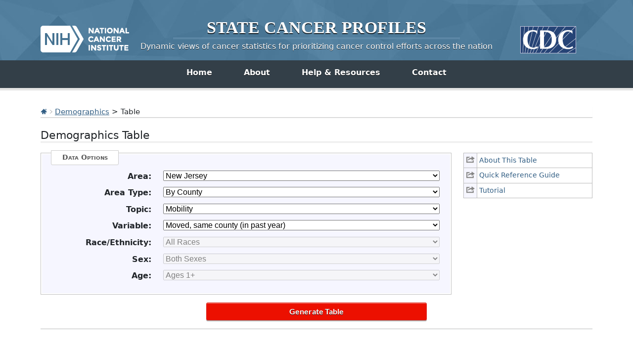

--- FILE ---
content_type: text/html; charset=UTF-8
request_url: https://statecancerprofiles.cancer.gov/demographics/index.php?stateFIPS=34&areatype=county&topic=mob&demo=00018&race=00&sex=0&age=001&type=manyareacensus&sortVariableName=count&sortOrder=desc
body_size: 4369
content:
					

<!DOCTYPE HTML>
<html lang="en">
<head>
<!-- Global site tag (gtag.js) - Google Analytics -->
<script async src="https://www.googletagmanager.com/gtag/js?id=UA-112281461-1"></script>
<script>
  window.dataLayer = window.dataLayer || [];
  function gtag(){dataLayer.push(arguments);}
  gtag('js', new Date());
  gtag('config', 'UA-112281461-1');
</script>
<!-- Regular Header -->
<title>State Cancer Profiles > Demographics Table</title>
<meta charset="utf-8">
<meta http-equiv="X-UA-Compatible" content="IE=edge,chrome=1">
<meta name="viewport" content="width=device-width, initial-scale=1" />	
<meta description="Interactive table of demographic statistics for counties and states on the State Cancer Profiles website by race, sex, and age." />
	
<link rel="stylesheet" href="/bootstrap/css/bootstrap.min.css" />
	
<link rel="icon shortcut" href="/favicon.ico" />
<link rel="stylesheet" href="/s/normalize.css" />
<link rel="stylesheet" href="/s/styles.css" />

<!--[if lt IE 8]><link rel="stylesheet" href="/s/ie.css" /><![endif]-->
<link rel="stylesheet" href="/s/print.css" media="print"/>
<link rel="stylesheet" href="/j/jquery-ui-1.13.2/jquery-ui.min.css" />

<link rel="preload" as="font" href="/fonts/lato-v23-latin-regular.woff2" type="font/woff2" crossorigin="anonymous">
<link rel="preload" as="font" href="/fonts/lato-v23-latin-700.woff2" type="font/woff2" crossorigin="anonymous">
	
<!-- Matomo -->
<script>
  var _paq = window._paq = window._paq || [];
  /* tracker methods like "setCustomDimension" should be called before "trackPageView" */
  _paq.push(["setDocumentTitle", document.domain + "/" + document.title]);
  _paq.push(["setCookieDomain", "*.statecancerprofiles.cancer.gov"]);
  _paq.push(["disableCookies"]);
  _paq.push(['trackPageView']);
  _paq.push(['enableLinkTracking']);
  (function() {
    var u="//"+window.location.host+"/matomo/";
    _paq.push(['setTrackerUrl', u+'matomo.php']);
    _paq.push(['setSiteId', '15']);
    var d=document, g=d.createElement('script'), s=d.getElementsByTagName('script')[0];
    g.type="text/javascript"; g.async=true; g.defer=true; g.src=u+"matomo.php"; s.parentNode.insertBefore(g,s);
  })();
</script>
<!-- End Matomo Code -->
</head>

<body class="topics">
<div class="header">
	<a id="skip" href="#content">Skip to Main Content</a>
	

	
	<div class="container">                                                                                    <!--MS 12/31/15 update nci logo back to origonal-->
    	<!--MS 08/03/16 MS updated redirect link for cancer.gov-->
    	<a class="left" href="https://www.cancer.gov/" title="Visit the National Cancer Institute"><img src="/i/logo-nci.png" alt="National Cancer Institute Home" /></a>
        <a class="right" href="https://www.cdc.gov" title="Visit the Centers for Disease Control"><img src="/i/logo-cdc.png" alt="Centers for Disease Control and Prevention Home" /></a>
	    <h1><a href="/index.html" title="Return Home"><span>State</span> <span>Cancer</span> <span>Profiles</span></a></h1>
	    <p class="tagline"><a href="/index.html" title="Return Home">Dynamic views of cancer statistics for prioritizing cancer control efforts across the nation</a></p>
    </div>
</div>

<nav role="navigation" class="navbar">
	<div class="container">
		<button class="navbar-toggler" type="button" data-bs-toggle="collapse" data-bs-target="#navbarNav" aria-controls="navbarNav" aria-expanded="false" aria-label="Toggle navigation">
		  Main Menu<span class="navbar-toggler-icon ms-3"></span>
		</button>
		<div class="collapse navbar-collapse justify-content-center" id="navbarNav">
		  <ul class="navbar-nav">
			<li class="nav-item home">
			  <a class="nav-link active" aria-current="page" href="/index.html">Home</a>
			</li>
			<li class="nav-item about">
			  <a class="nav-link" href="/about/">About</a>
			</li>
			<li class="nav-item resources">
			  <a class="nav-link" href="/resources/">Help &amp; Resources</a>
			</li>
			 <li class="nav-item contact">
			  <a class="nav-link" href="/contact/">Contact</a>
			</li>
		  </ul>
    	</div>
	</div>
</nav>				

<div id="content" role="main">
    <div class="container">
		<div class="crumbs">
        	<a href="/index.html"><img src="/i/icn-home.png" alt="Return to Home" /></a> <img src="/i/arrow-crumb.png" alt="" /> <a href="/data-topics/demographics.html">Demographics</a> > Table	
        </div>    									
        <h2>Demographics Table</h2>	
		
<div class="row">
	<div class="col-md-3 order-md-2 mb-5">
								
				<ul class="icn-pop">
									
										<li><a title='This link opens in a new window.' href='/help/about/demographic.html' onclick="return !window.open(this.href, 'About This Table', 'width=800, scrollbars=yes, height=500, menubar=0, status=0, toolbar=0, location=0')" ><span>About This Table</span></a></li>
									
										<li><a title='This link opens in a new window.' href='/help/quick_ref/demographic_data.html' onclick="return !window.open(this.href, 'Quick Reference Guide', 'width=800, scrollbars=yes, height=500, menubar=0, status=0, toolbar=0, location=0')" ><span>Quick Reference Guide</span></a></li>
									
										<li><a title='This link opens in a new window.' href='/help/tutorials/demographic.html' onclick="return !window.open(this.href, 'Tutorial', 'width=800, scrollbars=yes, height=500, menubar=0, status=0, toolbar=0, location=0')" ><span>Tutorial</span></a></li>
								</ul>
			</div>
	<div class="col-md-9 order-md-1">
                    <form method="get"  name="UserForm" id="UserForm_frm" action="index.php#results">
    		<fieldset>
            	<legend>Data Options</legend>
                                
                                                    <div class="inputWrap cf">
                        <label for='stateFIPS'><strong>Area:</strong></label>
                        <select name="stateFIPS" id="stateFIPS"  onChange="updateAreaType();setRaceSexAge();" >
                           <option value="**">--- choose state ---</option>
<option value="00">United States             </option>
<option value="01">Alabama           </option>
<option value="02">Alaska </option>
<option value="04">Arizona           </option>
<option value="05">Arkansas          </option>
<option value="06">California        </option>
<option value="08">Colorado          </option>
<option value="09">Connecticut       </option>
<option value="10">Delaware          </option>
<option value="11">District of Columbia      </option>
<option value="12">Florida           </option>
<option value="13">Georgia           </option>
<option value="15">Hawaii            </option>
<option value="16">Idaho             </option>
<option value="17">Illinois          </option>
<option value="18">Indiana           </option>
<option value="19">Iowa              </option>
<option value="20">Kansas            </option>
<option value="21">Kentucky          </option>
<option value="22">Louisiana         </option>
<option value="23">Maine             </option>
<option value="24">Maryland          </option>
<option value="25">Massachusetts     </option>
<option value="26">Michigan          </option>
<option value="27">Minnesota         </option>
<option value="28">Mississippi       </option>
<option value="29">Missouri          </option>
<option value="30">Montana           </option>
<option value="31">Nebraska          </option>
<option value="32">Nevada            </option>
<option value="33">New Hampshire     </option>
<option value="34" selected="selected">New Jersey        </option>
<option value="35">New Mexico        </option>
<option value="36">New York          </option>
<option value="37">North Carolina    </option>
<option value="38">North Dakota      </option>
<option value="39">Ohio              </option>
<option value="40">Oklahoma          </option>
<option value="41">Oregon            </option>
<option value="42">Pennsylvania      </option>
<option value="72">Puerto Rico       </option>
<option value="44">Rhode Island      </option>
<option value="45">South Carolina    </option>
<option value="46">South Dakota      </option>
<option value="47">Tennessee         </option>
<option value="48">Texas             </option>
<option value="49">Utah              </option>
<option value="50">Vermont           </option>
<option value="51">Virginia          </option>
<option value="53">Washington        </option>
<option value="54">West Virginia     </option>
<option value="55">Wisconsin         </option>
<option value="56">Wyoming           </option>

                        </select>
                    </div>
                                    <div class="inputWrap cf">
                        <label for='areatype'><strong>Area Type:</strong></label>
                        <select name="areatype" id="areatype"  onChange="updateTopics();updateDemo();setRaceSexAge();" >
                           <option value="**">--- choose type ---</option>
<option value="state">By State</option>
<option value="county" selected="selected">By County</option>
<option value="hsa">By Health Service Area (HSA)</option>

                        </select>
                    </div>
                                    <div class="inputWrap cf">
                        <label for='topic'><strong>Topic:</strong></label>
                        <select name="topic" id="topic"  onChange="setVariable();" >
                           <option value="*****">--- choose demographic topic ---</option>
<option value="crowd">Crowding</option>
<option value="ed">Education</option>
<option value="food">Food Access</option>
<option value="inc">Income</option>
<option value="ins">Insurance</option>
<option value="mob" selected="selected">Mobility</option>
<option value="lang">Non-English Language</option>
<option value="pop">Population</option>
<option value="pov">Poverty</option>
<option value="svi">Social Vulnerability Index</option>
<option value="work">Workforce</option>

                        </select>
                    </div>
                                    <div class="inputWrap cf">
                        <label for='demo'><strong>Variable:</strong></label>
                        <select name="demo" id="demo"  onChange="setRaceSexAge();" >
                           <option value="*****">--- choose demographic variable ---</option>

                        </select>
                    </div>
                                    <div class="inputWrap cf">
                        <label for='race'><strong>Race/Ethnicity:</strong></label>
                        <select name="race" id="race"  onChange="updateAge();" >
                           <option value="**">--- choose race/ethnicity ---</option>
<option value="00" selected="selected">All Races (includes Hispanic)</option>
<option value="01">White (includes Hispanic</option>
<option value="07">\u00A0\u00A0\u00A0White Non-Hispanic</option>
<option value="28">Black Non-Hispanic</option>
<option value="02">Black</option>
<option value="05">Hispanic (any race)</option>
<option value="03">Amer. Indian / AK Native</option>
<option value="04">Asian / Pacific Islander</option>
<option value="38">American Indian/Alaska Native Non-Hispanic</option>
<option value="49">Asian Non-Hispanic</option>

                        </select>
                    </div>
                                    <div class="inputWrap cf">
                        <label for='sex'><strong>Sex:</strong></label>
                        <select name="sex" id="sex"  onChange="updateAge();" >
                           <option value="*">--- choose sex ---</option>
<option value="0" selected="selected">Both Sexes</option>
<option value="1">Male</option>
<option value="2">Female</option>

                        </select>
                    </div>
                                    <div class="inputWrap cf">
                        <label for='age'><strong>Age:</strong></label>
                        <select name="age" id="age" >
                           <option value="***">--- choose age group ---</option>
<option value="001" selected="selected">All Ages</option>
<option value="006">Under 65 years</option>
<option value="174">18 to 64 years</option>
<option value="176">21 to 64 years</option>
<option value="122">40 to 64 years</option>
<option value="141">50 to 64 years</option>
<option value="175">Under 19 years</option>

                        </select>
                    </div>
                            
                                                	                  	  <input type='hidden' name='type' value='manyareacensus'>
                	                  	  <input type='hidden' name='sortVariableName' value='value'>
                	                  	  <input type='hidden' name='sortOrder' value='default'>
                	                            </fieldset>

            			</div>
			</div>

                            <input class="btnRed generate" type="button" value="Generate Table" onclick="submitForm();">
                    </form>
    

<hr/>
<br><BR><center><b>There was an error with your request.  Please try again.  If the problem continues, please <a href='/contact/'>contact us</a>.</b></center>				
    </div>
</div>

	    
	<div class="footer" role="contentinfo">
	<div class="ftr-top">
        <ul class="container">
        	<li><a href="/">Site Home</a></li>
            <li><a href="https://www.cancer.gov/policies/disclaimer">Policies</a></li>
            <li><a href="https://www.cancer.gov/policies/accessibility">Accessibility</a></li>
            <li><a href="https://www.cancer.gov/policies/foia">FOIA</a></li>
            <li><a href="https://www.hhs.gov/vulnerability-disclosure-policy/index.html">HHS Vulnerability Disclosure</a></li>
            <li><a href="/contact/">Contact Us</a></li>
        </ul>
    </div>
    
    <div class="container">
	    <p class="divisions"><a href="https://www.hhs.gov/">U.S. Department of Health and Human Services</a>  |  <a href="https://www.nih.gov/">National Institutes of Health</a>  |  <a href="https://www.cancer.gov/">National Cancer Institute</a>  |  <a href="https://www.usa.gov/">USA.gov</a></p>
	    <p>NIH... Turning Discovery Into Health<sup>&reg;</sup></p>
    </div>
</div>
<script src="/j/jquery-3.6.0.min.js"></script>
<script src="/j/jquery.rwdImageMaps.js"></script>
<script src="/j/jquery-ui-1.13.2/jquery-ui.min.js"></script>
<script type="text/javascript" src="/j/freeze-table.min.js"></script>
<script>
   $(".table-head-only").freezeTable({
  'freezeColumn': false,
});
</script>
	
<script>
  // Resolve name collision between jQuery UI and Twitter Bootstrap
  $.widget.bridge('uitooltip', $.ui.tooltip);
</script>	
		
	
<script src="/bootstrap/js/bootstrap.min.js"></script>
	
<script>
	// initialize new tooltip 
	$('#ImgMap').uitooltip({ track: true, show:false });
	$('img.map[name="MapImage"]').uitooltip({ track: true, show:false });		
</script>	
	
<script src="/j/general.js"></script>
		
<!--script src="/j/NiceScale.js"></script-->
<script src="/j/domain_whitelist.js"></script>
	
<script src="/j/scpJavascriptDefines.js"></script><script src="censusJSDefines.js"></script><script src="manyArea.js"></script>
	<script>
		$(document).ready(function() {
			updateAreaType();
			updateTopics();
			updateDemo();
			setRaceSexAge();
		});
		</script>
	
<!-- NCI WEB ANALYTICS CODE-->

<script src="https://static.cancer.gov/webanalytics/WA_DCCPS_PageLoad.js"></script>
<!--
<script src="/j/test.js"></script>
-->
</body>
</html>				